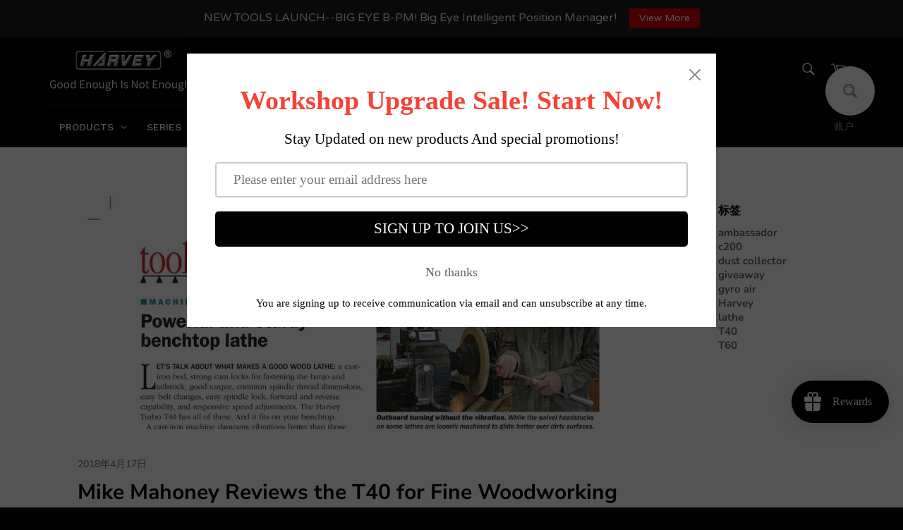

--- FILE ---
content_type: application/javascript
request_url: https://satc-display-cloudflare.zoorix.com/core-bar.js
body_size: 2166
content:
(function(){const t=document.createElement("link").relList;if(t&&t.supports&&t.supports("modulepreload"))return;for(const e of document.querySelectorAll('link[rel="modulepreload"]'))o(e);new MutationObserver(e=>{for(const i of e)if(i.type==="childList")for(const s of i.addedNodes)s.tagName==="LINK"&&s.rel==="modulepreload"&&o(s)}).observe(document,{childList:!0,subtree:!0});function c(e){const i={};return e.integrity&&(i.integrity=e.integrity),e.referrerPolicy&&(i.referrerPolicy=e.referrerPolicy),e.crossOrigin==="use-credentials"?i.credentials="include":e.crossOrigin==="anonymous"?i.credentials="omit":i.credentials="same-origin",i}function o(e){if(e.ep)return;e.ep=!0;const i=c(e);fetch(e.href,i)}})();const $=`https://${window.zoorix_shop_name}/api/2025-07/graphql.json`,A=window.zoorix_sticky_atc_config.storeFrontAccessToken,G=async(a,t={})=>await fetch($,{method:"POST",headers:{"Content-Type":"application/json","X-Shopify-Storefront-Access-Token":A},body:JSON.stringify({query:a,variables:t})}),H={async fetchProduct(a){var i;const[t,c]=await Promise.all([fetch(`${window.Shopify.routes.root}products/${a}.js`),this.fetchVariantsViaStorefrontAPI(a)]);if(!t.ok)return;const o=await t.json();return{id_json:o.id,id:o.id,handle:o.handle,title:o.title,selected_variant:(i=o.variants[0])==null?void 0:i.id.toString(),image_src:o.featured_image?o.featured_image+"?width=100&height=100":null,options:o.options.map(s=>({name:s.name,values:s.values.map(r=>r)})),variants:c,price_varies:o.price_varies,compare_at_price:o.compare_at_price,price:o.price}},async fetchVariantsViaStorefrontAPI(a){var r,p,d,u,_,h,w,g,f,y,m,P,x;let t=!0,c=null,o=[];const e=(Shopify==null?void 0:Shopify.country)||"US",i=((p=(r=Shopify==null?void 0:Shopify.locale)==null?void 0:r.split("-")[0])==null?void 0:p.toUpperCase())||"EN",s=`
      query getVariants(
        $handle: String!
        $first: Int!
        $after: String
        $country: CountryCode
        $language: LanguageCode
      ) @inContext(country: $country, language: $language) {
        productByHandle(handle: $handle) {
          variants(first: $first, after: $after) {
            edges {
              node {
                id
                title
                availableForSale
                price {
                  amount
                  currencyCode
                }
                compareAtPrice {
                  amount
                  currencyCode
                }
                image {
                  url
                }
                selectedOptions {
                  value
                }
              }
            }
            pageInfo {
              endCursor
              hasNextPage
            }
          }
        }
      }
    `;for(;t;){const l=await(await G(s,{handle:a,first:250,after:c,country:e,language:i})).json(),b=(((_=(u=(d=l==null?void 0:l.data)==null?void 0:d.productByHandle)==null?void 0:u.variants)==null?void 0:_.edges)??[]).map(({node:n})=>{var k,z,C;const v=n.id.split("/").pop();return{available:n.availableForSale,id:+v,title:n.title,compare_at_price:(k=n.compareAtPrice)!=null&&k.amount?Math.round(parseFloat(n.compareAtPrice.amount)*100):null,compare_at_price_raw:(z=n.compareAtPrice)!=null&&z.amount?Math.round(parseFloat(n.compareAtPrice.amount)*100):null,price:Math.round(parseFloat(n.price.amount)*100),price_raw:Math.round(parseFloat(n.price.amount)*100),image_src:(C=n.image)!=null&&C.url?n.image.url+"?width=100&height=100":null,options:n.selectedOptions.map(S=>S.value)}});o=o.concat(b),t=((f=(g=(w=(h=l==null?void 0:l.data)==null?void 0:h.productByHandle)==null?void 0:w.variants)==null?void 0:g.pageInfo)==null?void 0:f.hasNextPage)??!1,c=((x=(P=(m=(y=l==null?void 0:l.data)==null?void 0:y.productByHandle)==null?void 0:m.variants)==null?void 0:P.pageInfo)==null?void 0:x.endCursor)??null}return o},async handleHomePage(){var o;const a=window.zoorix_sticky_atc_template==="index",t=window.zoorix_sticky_atc_config,c=(o=t==null?void 0:t.display_settings)==null?void 0:o.homeProduct;if(a&&!window.zoorix_sticky_atc_product&&c){const e=await this.fetchProduct(c.handle);window.zoorix_sticky_atc_product=e}},async handleCollectionPage(){var e;const a=window.zoorix_sticky_atc_template==="collection",t=window.zoorix_sticky_atc_config,c=((e=t==null?void 0:t.display_settings)==null?void 0:e.collectionGroups)??[],o=window.zoorix_sticky_collection_handle;if(a&&c&&o){const i=c.find(s=>s.collection.handle===o);if(i){const s=await this.fetchProduct(i.product.handle);window.zoorix_sticky_atc_product=s}}},async handleCustomPage(){var e;const a=((window==null?void 0:window.zoorix_sticky_atc_template)??"").includes("page"),t=window.zoorix_sticky_atc_config,c=((e=t==null?void 0:t.display_settings)==null?void 0:e.pageGroups)??[],o=window.zoorix_sticky_page_handle;if(a&&c&&o){const i=c.find(s=>s.page.handle===o);if(i){const s=await this.fetchProduct(i.product.handle);window.zoorix_sticky_atc_product=s}}},async handleBlogPage(){var e;const a=((window==null?void 0:window.zoorix_sticky_atc_template)??"").includes("blog"),t=window.zoorix_sticky_atc_config,c=((e=t==null?void 0:t.display_settings)==null?void 0:e.blogGroups)??[],o=window.zoorix_sticky_blog_handle;if(a&&c&&o){const i=c.find(s=>s.blog.handle===o);if(i){const s=await this.fetchProduct(i.product.handle);window.zoorix_sticky_atc_product=s}}},async handleArticlePage(){var s,r;const a=((window==null?void 0:window.zoorix_sticky_atc_template)??"").includes("article"),t=window.zoorix_sticky_atc_config,c=((s=t==null?void 0:t.display_settings)==null?void 0:s.blogGroups)??[],o=((r=t==null?void 0:t.display_settings)==null?void 0:r.articleGroups)??[],e=window.zoorix_sticky_blog_handle,i=window.zoorix_sticky_article_handle;if(a&&o&&i){const p=o.find(d=>`${d.article.blog_handle}/${d.article.handle}`===i);if(p){const d=await this.fetchProduct(p.product.handle);window.zoorix_sticky_atc_product=d}else if(c&&e){const d=c.find(u=>u.blog.handle===e);if(d){const u=await this.fetchProduct(d.product.handle);window.zoorix_sticky_atc_product=u}}}},checkDisableProducts(){var e,i;const a=window.zoorix_sticky_atc_template.includes("product"),t=window.zoorix_sticky_atc_config,c=(e=t==null?void 0:t.display_settings)==null?void 0:e.notShowProducts,o=(i=window.zoorix_sticky_atc_product)==null?void 0:i.id;c&&o&&a&&c.some(r=>r.id.includes(o))&&(window.zoorix_sticky_atc_product=null)},checkDisableCollections(){var o,e,i,s;const a=(e=(o=window.zoorix_sticky_atc_product)==null?void 0:o.collections)==null?void 0:e.map(r=>r.id),t=(s=(i=window.zoorix_sticky_atc_config)==null?void 0:i.display_settings)==null?void 0:s.notShowCollections;let c=!1;if(!t||!a)return!1;for(const r of t)if(a.includes(+r.id.split("/").pop())){c=!0;break}return c&&(window.zoorix_sticky_atc_product=null),c},async handleDisplay(){if(window.zoorix_sticky_atc_product_load_handle){const a=await this.fetchProduct(window.zoorix_sticky_atc_product_load_handle);window.zoorix_sticky_atc_product=a}this.checkDisableCollections(),this.checkDisableProducts(),await this.handleHomePage(),await this.handleCollectionPage(),await this.handleCustomPage(),await this.handleBlogPage(),await this.handleArticlePage()}};H.handleDisplay().then(()=>{if(!window.zoorix_sticky_atc_product)return;window.zoorix_sticky_atc_product_display_handled=!0;const a=window.zoorix_sticky_atc_config.widget_dev,t=`https://public.zoorix.com/satc-widget-dev/${a}`,c=window.zoorix_sticky_atc_config.css_theme||"default",o=document.createElement("link");o.rel="stylesheet",o.href=a?`${t}/css_themes/${c}.css`:`https://satc-display-cloudflare.zoorix.com/css_themes/${c}.css`,document.head.appendChild(o);var e=document.createElement("script");e.src=a?`${t}/core-utils.js`:"https://frontend-utils-cloudflare.zoorix.com/core-utils.js",e.async=!0,e.setAttribute("type","module"),document.head.appendChild(e);const i=document.createElement("script");i.src=a?`${t}/js/sticky-atc.js`:"https://satc-widget-cloudflare.zoorix.com/js/sticky-atc.js",i.async=!0,document.head.appendChild(i)});
